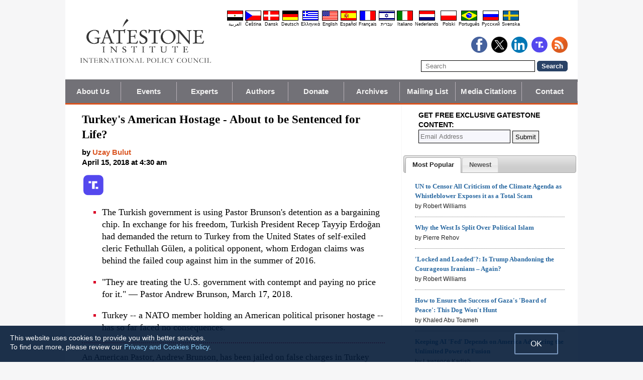

--- FILE ---
content_type: image/svg+xml
request_url: https://www.gatestoneinstitute.org/images/icons/round_truth.svg
body_size: 28
content:
<svg fill="none" height="93" viewBox="0 0 92 93" width="92" xmlns="http://www.w3.org/2000/svg"><rect fill="#5448ee" height="91.56" rx="45.78" width="91.56" y="1"/><g fill="#fff"><path d="m67.6933 54.6367h-11.4413v9.3631h11.4413z"/><path d="m63.2178 38.4562v-9.4562h-23.3135v34.9084h11.8996v-25.4522z"/><path d="m24 29h11.4235v9.4539h-11.4235z"/></g></svg>